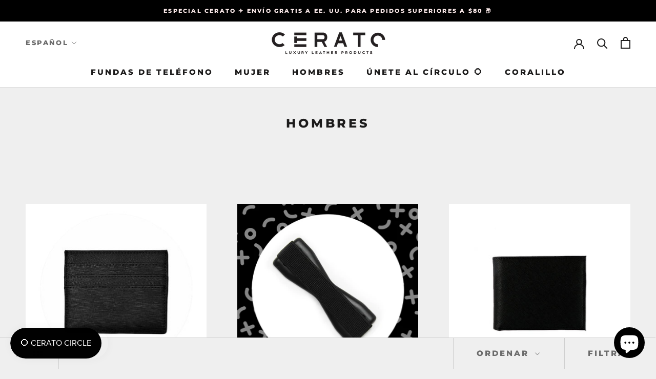

--- FILE ---
content_type: text/javascript
request_url: https://ceratollp.com/cdn/shop/t/4/assets/custom.js?v=183944157590872491501604686015
body_size: -613
content:
//# sourceMappingURL=/cdn/shop/t/4/assets/custom.js.map?v=183944157590872491501604686015
